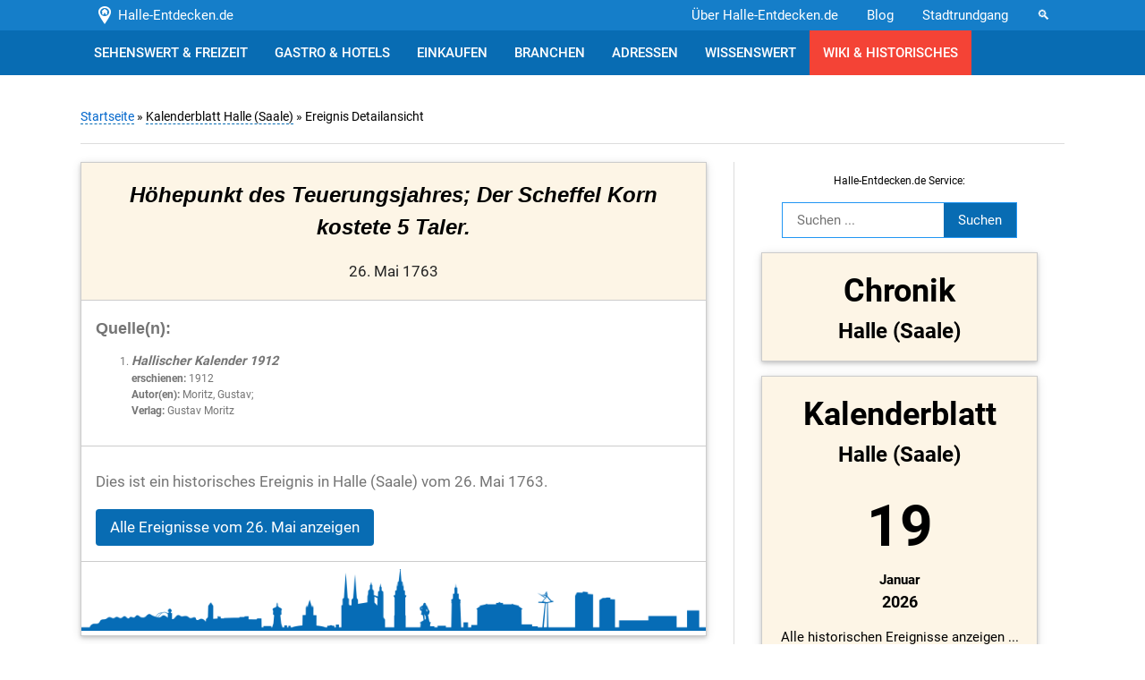

--- FILE ---
content_type: text/html; charset=UTF-8
request_url: https://www.halle-entdecken.de/ereignis-1571/
body_size: 4800
content:

<!DOCTYPE html PUBLIC "-//W3C//DTD XHTML 1.0 Transitional//EN" "http://www.w3.org/TR/xhtml1/DTD/xhtml1-transitional.dtd">
<html xmlns="http://www.w3.org/1999/xhtml" xml:lang="de" lang="de">

<head>
    <title>Höhepunkt des Teuerungsjahres; Der Scheffel Korn ...</title><meta property="og:title" content="Höhepunkt des Teuerungsjahres; Der Scheffel Korn ..." />    
    <meta property="og:description" content="Alle Informationen zu diesem historischen Ereignis vom 26.5.1763 in Halle (Saale)." />        
    <meta http-equiv="content-type" content="text/html; charset=UTF-8" />
    <meta name="description" content="Alle Informationen zu diesem historischen Ereignis vom 26.5.1763 in Halle (Saale)." />
    <meta name="author" content="" />
            <meta name="viewport" content="width=device-width, initial-scale=1" />
    
    <link href="https://www.halle-entdecken.de/template/css/w3.css" type="text/css" rel="stylesheet" />
    <link href="https://www.halle-entdecken.de/template/css/style.css" type="text/css" rel="stylesheet" />
    
    
    <script language="javascript" type="text/javascript" src="https://www.halle-entdecken.de/template/javascripts/jquery-3.4.1.min.js"></script>
    
        <link href="https://www.halle-entdecken.de/template/css/lightbox.css" rel="stylesheet" />
                                                                                                                                                              
        <link rel="icon" type="image/svg+xml" href="https://www.halle-entdecken.de/favicon-halle-entdecken-3.png" sizes="any">
    
        
                                                                                                                                                                                                                                                                                                                                                                                                                                    
        <script>
    $(document).ready(function(){

	// Der Button wird mit JavaScript erzeugt und vor dem Ende des body eingebunden.
	var back_to_top_button = ['<a href="#top" class="back-to-top w3-btn w3-round w3-border w3-green w3-margin-right">nach oben</a>'].join("");
	$("body").append(back_to_top_button)

	// Der Button wird ausgeblendet
	$(".back-to-top").hide();

	// Funktion f�r das Scroll-Verhalten
	$(function () {
		$(window).scroll(function () {
			if ($(this).scrollTop() > 100) { // Wenn 100 Pixel gescrolled wurde
				$('.back-to-top').fadeIn();
			} else {
				$('.back-to-top').fadeOut();
			}
		});

		$('.back-to-top').click(function () { // Klick auf den Button
			$('body,html').animate({
				scrollTop: 0
			}, 800);
			return false;
		});

		$('.zum_inhalt').click(function () { // Klick auf den Button
			$('body,html').animate({
				scrollTop: ($('#main').offset().top)
			}, 800);
			return false;
		});
	});
	
	});
	
	</script>
    
    <style>
    .back-to-top {
        position: fixed;
        bottom:20px;
        right:20px;
        padding:1em;
    }
    </style>
    
        
    <script>
		$(document).ready(function(){
  			$("#myInput").on("keyup", function() {
    			var value = $(this).val().toLowerCase();
    			$("#inhalt .he_filter").filter(function() {
      				$(this).toggle($(this).text().toLowerCase().indexOf(value) > -1)
    			});
  			});
		});
		
	</script>
        
</head>

<body>

    
<div id="kopf" style="min-height: auto !important;  width: 100%; z-index:1;" >
    
    <div class="w3-indigo" style="background-color: #157ec9 !important;">
        <div class="wrapper">
            <div class="w3-bar">
                <a href="https://www.halle-entdecken.de/" class="w3-bar-item w3-btn w3-text-white w3-indigo" style="background-color: #157ec9 !important;" title="Halle-entdecken.de">&nbsp;<img src="https://www.halle-entdecken.de/template/grafiken/logo-white.png" width="auto" height="20" alt="Logo: Halle-Entdecken.de" style=""/>&nbsp; Halle-Entdecken.de</a>
                                <a href="#suche" class="w3-bar-item w3-btn w3-text-white w3-right w3-indigo" style="background-color: #157ec9 !important;" title="Zur Suche springen">&#128269;</a>
                <a href="https://www.halle-entdecken.de/sehenswertes/stadtfuehrungen/stadtrundgang-halle-saale-fuer-studenten.html" class="w3-bar-item w3-btn w3-text-white w3-right w3-indigo" style="background-color: #157ec9 !important;" title="Stadtrundgang Halle (Saale)">Stadtrundgang</a>
                <a href="https://www.halle-entdecken.de/news/0/" class="w3-bar-item w3-btn w3-text-white w3-right w3-indigo w3-hide-small" style="background-color: #157ec9 !important;" title="Halle (Saale) Blog - Neuigkeiten aus Halle (Saale)">Blog</a>
                <a href="https://www.halle-entdecken.de/wissenswertes/serviceseiten/ueber-halle-entdecken-de.html" class="w3-bar-item w3-btn w3-text-white w3-right w3-indigo w3-hide-small w3-hide-medium" style="background-color: #157ec9 !important;" title="&Uuml;ber Halle-Entdecken.de">&Uuml;ber Halle-Entdecken.de</a>
            </div>
        </div>
    </div>
    
    </div>



        
<div id="topmenu" style=" width: 100%; z-index:1; min-height: 50px;">
    
    <div class="wrapper">
        <ul class="w3-navbar">
        
                                    
            
            
            
            <li class="w3-blue w3-hide-small w3-hide-medium"><a href="https://www.halle-entdecken.de/sehenswertes/" title="Sehensw&uuml;rdigkeiten Halle (Saale), Sehenswertes in Halle (Saale), Freizeit in Halle (Saale)">SEHENSWERT &amp; FREIZEIT</a>
                              
            </li>
            
                        
            <li class="w3-blue w3-hide-small w3-hide-medium"><a href="https://www.halle-entdecken.de/essen-und-schlafen/" title="Gastronomie Halle (Saale) &amp; Unterk&uuml;nfte Halle (Saale)">GASTRO &amp; HOTELS</a>
                            </li>
            
                        
            <li class="w3-blue w3-hide-small w3-hide-medium"><a href="https://www.halle-entdecken.de/einkaufen/" title="Einkaufen in Halle (Saale)">EINKAUFEN</a>
                            </li>
            
                        
            <li class="w3-blue w3-hide-small w3-hide-medium"><a href="https://www.halle-entdecken.de/anbieter/" title="Branchenbuch Halle (Saale)">BRANCHEN</a>
                            </li>
            
                        
            <li class="w3-blue w3-hide-small w3-hide-medium"><a href="https://www.halle-entdecken.de/wichtige-adressen/" title="Wichtige Adressen in Halle (Saale)">ADRESSEN</a>
                            </li>
            
                        
            <li class="w3-blue w3-hide-small w3-hide-medium"><a href="https://www.halle-entdecken.de/wissenswertes/" title="Wissenswertes &uuml;ber Halle (Saale)">WISSENSWERT</a>
                            </li>
            <li class="w3-red w3-hide-small w3-hide-medium"><a href="https://www.halle-entdecken.de/wiki/" title="Halle (Saale) Wiki">WIKI &amp; HISTORISCHES</a></li>
                        
            <li class="w3-dropdown-hover w3-blue w3-center w3-hide-large"><a href="javascript:void(0)" class="w3-bar-item w3-button " onclick="myFunction('menu_klein')"><span class="w3-small">Men&uuml; &ouml;ffnen:</span> &#9776;</a></li>
            
            <li id="menu_klein" class="w3-bar-block w3-blue w3-hide w3-hide-large w3-center">
                <a href="https://www.halle-entdecken.de/sehenswertes/" title="Sehensw&uuml;rdigkeiten Halle (Saale), Sehenswertes in Halle (Saale), Freizeit in Halle (Saale)">SEHENSW&Uuml;RDIGKEITEN &amp; FREIZEIT</a>
                <a href="https://www.halle-entdecken.de/essen-und-schlafen/" title="Gastronomie Halle (Saale) &amp; Unterk&uuml;nfte Halle (Saale)">GASTRONOMIE &amp; HOTELS</a>
                <a href="https://www.halle-entdecken.de/einkaufen/" title="Einkaufen in Halle (Saale)">EINKAUFEN</a>
                <a href="https://www.halle-entdecken.de/anbieter/" title="Branchenbuch Halle (Saale)" class="w3-bar-item w3-button">BRANCHENBUCH</a>
                <a href="https://www.halle-entdecken.de/wichtige-adressen/" title="Wichtige Adressen in Halle (Saale)" class="w3-bar-item w3-button">WICHTIGE ADRESSEN</a>
                <a href="https://www.halle-entdecken.de/wissenswertes/" title="Wissenswertes &uuml;ber Halle (Saale)" class="w3-bar-item w3-button">WISSENSWERTES</a>
                <a href="https://www.halle-entdecken.de/news/0/" title="Halle (Saale) Blog" class="w3-bar-item w3-button">BLOG</a>
                <a href="https://www.halle-entdecken.de/wissenswertes/serviceseiten/ueber-halle-entdecken-de.html" title="Halle (Saale) Blog" class="w3-bar-item w3-button">&Uuml;BER HALLE-ENTDECKEN.DE</a>
                <a href="https://www.halle-entdecken.de/wiki/" title="Halle (Saale) Wiki" class="w3-bar-item w3-button w3-red">WIKI &amp; HISTORISCHES</a>
                <a href="#suche" title="Halle (Saale) Wiki" class="w3-bar-item w3-button w3-blue">&#128269; Zur Suche springen</a>
                
            </li>            
        </ul>
    </div>
</div>

<div class="" style=""></div>


<div id="main">

    <div class="wrapper">
        <div class="w3-container w3-center w3-margin-top" >      
        
             
        </div>
    
        <div id="brotkrumen">
            
                        <a href="https://www.halle-entdecken.de/">Startseite</a> 
                        
                                                
                                                
                                                                            
                                                    
                         &raquo; <a href="https://www.halle-entdecken.de/kalenderblatt-5-26/" class="w3-text-black" title="Zur&uuml;ck zum Kalenderblatt Halle (Saale) vom 5.26.">Kalenderblatt Halle (Saale)</a> &raquo; Ereignis Detailansicht           </div>
    </div>
    
    <div class="wrapper" style="display: flex;" id="inhalt_wrapper">
        <div id="inhalt" class="">
        
            
            
                                         

                         



<div class="w3-card-2 w3-margin-bottom w3-border">
    <div class="">
    
        <div class="w3-container w3-row w3-sand w3-border-bottom">
            <div class="w3-col m12 s12 l12 w3-padding-top w3-center">
                <h1 class="w3-xlarge" style="border: 0;"><strong><em>Höhepunkt des Teuerungsjahres; Der Scheffel Korn kostete 5 Taler.</em></strong></h1>
                <p class="w3-center">26. Mai 1763</p>                            </div>
        </div>
                <div class="w3-container w3-row w3-border-bottom w3-text-grey">
            <div class="w3-col m12 s12 l12 w3-padding-top">
        
                <h3 style="font-size: 1.1em"><strong>Quelle(n):</strong></h3><ol class="w3-small"><li><span class="" style="font-size: 1.2em;"><b><em>Hallischer Kalender 1912</em></b></span><br/><strong>erschienen:</strong> 1912<br/><strong>Autor(en):</strong> Moritz, Gustav; <br/><strong>Verlag:</strong> Gustav Moritz<br/><br/></li></ol>            </div>
        </div>
        
        <div class="w3-container w3-row w3-border-bottom">
            <div class="w3-col m12 s12 l12 w3-padding-top">
                <p class="w3-text-grey">
                    Dies ist ein historisches Ereignis in Halle (Saale)
                     vom                     26. Mai 1763.
                </p>
                <p><a href="https://www.halle-entdecken.de/kalenderblatt-5-26/" class="w3-btn w3-blue w3-round">Alle Ereignisse vom 26. Mai  anzeigen</a></p>            </div>
        </div>
        
        <div class="w3-row">
            <div class="w3-col m12 s12 l12 w3-padding-top">
                <span class="w3-large"><img src="https://www.halle-entdecken.de/template/grafiken/siluette.png" alt="Siluette von Halle (Saale)" title="" width="100%" /></span>
            </div>
        </div>
        
    </div>
</div>

<div class="w3-border-top w3-margin-top w3-border-bottom w3-center"><p><span>Teilen:</span><br /></p><p><a href="https://www.facebook.com/sharer.php?u=https%3A%2F%2Fwww.halle-entdecken.de%2Fereignis-1571%2F" class="w3-btn w3-light-grey w3-border w3-small w3-margin-right" target="_blank">Facebook</a><a href="https://twitter.com/intent/tweet?text=Höhepunkt+des+Teuerungsjahres;+Der+Scheffel+Korn+...&url=https%3A%2F%2Fwww.halle-entdecken.de%2Fereignis-1571%2F" class="w3-btn w3-light-grey w3-border w3-small w3-margin-right" target="_blank">X</a><a href="https://api.whatsapp.com/send?text=Höhepunkt+des+Teuerungsjahres;+Der+Scheffel+Korn+...%20%0A%0A%20https%3A%2F%2Fwww.halle-entdecken.de%2Fereignis-1571%2F" class="w3-btn w3-light-grey w3-border w3-small" target="_blank">WhatsApp</a></p></div>    





        </div>

        <div id="spalte_rechts" class="w3-center">

                
 



<p class="w3-small" id="suche">Halle-Entdecken.de Service:</p>

<p>
<form name="suche" action="https://www.halle-entdecken.de/suche.php" method="get" enctype="text/html" class="w3-margin-bottom">
    <input id="suchfeld" type="text" name="suchwort" value="" size="16" maxlength="50" placeholder="Suchen ..." required style="border:0" class="w3-border-left w3-border-top w3-border-bottom w3-border-blue w3-padding" /><input id="suchbutton" type="submit" value="Suchen" style="border:0" class="w3-blue w3-border-right w3-border-top w3-border-bottom w3-border-blue w3-padding" />
</form>
</p>

<p>
<a href="https://www.halle-entdecken.de/wissenswertes/chronik-halle-saale/" class="w3-text-black" title="Die Chronik von Halle (Saale)">
    <div class="w3-margin-bottom w3-card-2 w3-border w3-sand">
        <p><span class="w3-xxlarge"><b>Chronik</span><br /><span class="w3-xlarge">Halle (Saale)</span></b></p>
    </div>
</a>
</p>

<p>
<a href="https://www.halle-entdecken.de/kalenderblatt-01-19/" class="w3-text-black" title="Halle (Saale) am 01.19. - Kalenderblatt Halle (Saale)">
    <div class="w3-margin-bottom w3-card-2 w3-border w3-sand">
        <p><span class="w3-xxlarge"><b>Kalenderblatt</span><br /><span class="w3-xlarge">Halle (Saale)</span></b></p> 
        <p><span class="w3-jumbo"><b>19</b></span><br />
        <b>
                    Januar</b><br />
        <span class="w3-large"><b>2026</b></span></p>
        <p>Alle historischen Ereignisse anzeigen ...</p>
    </div>
</a>
</p>

<p>
<a href="https://www.halle-entdecken.de/sehenswertes/stadtfuehrungen/stadtrundgang-halle-saale-fuer-studenten.html" class="w3-text-black" title="Stadtrundgang Halle (Saale) - (Nicht nur) F&uuml;r Studenten">
    <img src="https://www.halle-entdecken.de/bilder-halle-saale/sehenswuerdigkeiten/stadtrundgaenge/rundgangstudenten/stadtrundgang-halle-saale.jpg" width="300" height="250" border="0" alt="Stadtrundgang Halle (Saale) - (Nicht nur) F&uuml;r Studenten" class="w3-border w3-margin-bottom" style="width: 302px; height: auto; max-width: 100%;" />
</a>
</p>

<p class="w3-small">Anzeige(n)</p> 

<p>
<a href="https://www.stadtgeschichte-halle.de" rel="nofollow">
    <img src="https://www.halle-entdecken.de/bilder-halle-saale/banner/banner-stadtgeschichte-2.png" width="300" height="250" alt="Verein f&uuml;r hallische Stadtgeschichte e.V." class="w3-border w3-border-grey w3-margin-bottom" style="width: 302px; height: auto; max-width: 100%;" />
</a>
</p>

<p>
<a href="https://www.ein-schutzengel-fuer-kinder.de/aktivitaeten/projekt-lernengel/" rel="nofollow">
    <img src="https://www.halle-entdecken.de/bilder-halle-saale/banner/banner-schutzengel-1.png" width="300" height="250" alt="Ein Schutzengel f&uuml;r Kindere e.V." class="w3-border w3-border-grey w3-margin-bottom" style="width: 302px; height: auto; max-width: 100%;" />
</a>
</p>

                    

 
<p class="w3-small">Halle-Entdecken.de Links:</p>
 
    <ul class="w3-left-align w3-large">
        <li><a href="https://www.halle-entdecken.de/neueste-adressen/" class="a_rechts">Neue Eintr&auml;ge</a></li>
        <li><a href="https://www.halle-entdecken.de/zuletzt-kontrolliert/" class="a_rechts">Aktualisierte Eintr&auml;ge</a></li>
    </ul>
                            
<p class="w3-small">Wichtige Eintr&auml;ge</p>
                 
    <ul class="w3-left-align w3-large">
        <li><a href="https://www.halle-entdecken.de/wissenswertes/persoenlichkeiten/gottfried-scheidt.html" class="a_rechts">Gottfried Scheidt</a></li>
        <li><a href="https://www.halle-entdecken.de/einkaufen/" class="a_rechts">In Halle Einkaufen</a></li>
        <li><a href="https://www.halle-entdecken.de/sehenswertes/gaerten-und-parks/" class="a_rechts">G&auml;rten und Parks in Halle</a></li>
        <li><a href="https://www.halle-entdecken.de/" title="Halle (Saale) entdecken">Halle (Saale)</a></li>
    </ul>

                    
<p class="w3-small">Anzeige(n)</p>

<div class="w3-margin-bottom ">
              
    <a href="https://www.stadtgeschichte-halle.de" rel="nofollow">
        <img src="https://www.halle-entdecken.de/bilder-halle-saale/banner/banner-stadtgeschichte-4.png" alt="Verein f&uuml;r hallische Stadtgeschichte e.V." width="127" height="127" class="w3-margin-right w3-margin-bottom w3-border w3-border-grey" />
    </a>
        
    <a href="https://www.it-management-osada.de" rel="nofollow">
        <img src="https://www.halle-entdecken.de/bilder-halle-saale/banner/banner-it-management-osada.png" alt="IT-Management Sven Osada" width="127" height="127" class="w3-margin-right w3-border w3-margin-bottom w3-border-grey" />
    </a>
        
</div>    
    
    <ul class="w3-left-align w3-large">
        <li><a href="https://lostplaces.geschichte.uni-halle.de/" class="a_rechts">Lost Places in Sachsen-Anhalt</a></li>
    </ul>                      
        </div>

    </div>
</div>

<div class="w3-blue">
    <div class="wrapper">
            </div>
</div>

<div id="fussmenu" >
    
    <div class="wrapper">
    
        <img src="https://www.halle-entdecken.de/template/grafiken/siluette.png" width="802" height="80" alt="Die Silhouette von Halle." />

        <div class="w3-border w3-border-black w3-container w3-padding w3-margin-bottom" onclick="myFunction('widmung')">
            
            <div class="fussmenu_ueberschrift w3-center" style="cursor: pointer;">Widmung &#11206;</div>

            <p id="widmung" class="w3-center w3-hide">
                Dieses Portal ist entstanden durch Inspiration meiner leider viel zu fr&uuml;h verstorbenen Frau und ihrer tiefen Verbundenheit mit der Stadt Halle.<br />
                Geboren wurde sie in eine altehrw&uuml;rdige Familie von Salzsiedern und sie blieb ihr Leben lang an Halle interessiert.<br />
                Ruhe in Frieden.<br /><br />
                Peggy Peter<br />
                * 1977, &dagger; 2023<br /><br />
                <span class="w3-tiny">Wir werden uns wiedersehen!</span>
            </p>
            
        </div>
        
        <div class="fussmenu_ueberschrift">Halle-entdecken.de aus Halle/Saale</div>

        <ul>
            <li><a href="https://www.halle-entdecken.de/sehenswertes/" title="Sehensw&uuml;rdigkeiten in Halle">Sehensw&uuml;rdigkeiten in Halle</a></li>
            <li><a href="https://www.halle-entdecken.de/essen-und-schlafen/" title="Essen in Halle &amp; Hotels in Halle">Essen &amp; Schlafen in Halle</a></li>
            <li><a href="https://www.halle-entdecken.de/einkaufen/" title="Einkaufen in Halle">Einkaufen in Halle</a></li>
            <li><a href="https://www.halle-entdecken.de/anbieter/" title="Anbieter in Halle &amp; Dienstleister in Halle">Anbieter &amp; Dienstleister in Halle</a></li>
            <li><a href="https://www.halle-entdecken.de/wichtige-adressen/" title="Wichtige Adressen in Halle">Wichtige Adressen in Halle</a></li>
            <li><a href="https://www.halle-entdecken.de/wissenswertes/" title="Wissenswertes &uuml;ber Halle">Wissenswertes &uuml;ber Halle</a></li>
        </ul>
        
        <ul>
            <li><a href="https://www.halle-entdecken.de/news/0/">News</a></li>
            <li><a href="https://www.halle-entdecken.de/impressum.html" rel="nofollow">Impressum</a></li>
                    </ul>
        
        <div style="padding-bottom: 80px;"><b>Wissenswertes:</b> Halle wurde im Laufe der Jahre verschiedenst bezeichnet: Halle (Saale), Halle/Saale, Halle a. d. Saale, Halle a. Saale, Halle a. S., Halle a. S.</div>

    </div>
</div>

<div id="fuss">
    <div class="wrapper">
        <a href="https://www.halle-entdecken.de/" title="Halle entdecken">www.halle-entdecken.de</a> - <a href="https://www.halle-entdecken.de/impressum.html#datenschutzerklaerung">Datenschutz</a>, <a href="https://www.halle-entdecken.de/impressum.html">Impressum</a>, <a href="https://www.halle-entdecken.de/kontakt.html">Kontakt</a>        <br/><br/>
        <a href="https://www.halle-entdecken.de/sitemap-sehenswuerdigkeiten.html">Sitemap Sehensw&uuml;rdigkeiten</a>,
        <a href="https://www.halle-entdecken.de/sitemap-essen-schlafen.html">Sitemap Essen &amp; Schlafen</a>,
        <a href="https://www.halle-entdecken.de/sitemap-einkaufen.html">Sitemap Einkaufen</a>,
        <a href="https://www.halle-entdecken.de/sitemap-anbieter.html">Sitemap Anbieter</a>,
        <a href="https://www.halle-entdecken.de/sitemap-wichtige-adressen.html">Sitemap Wichtige Adressen</a>,
        <a href="https://www.halle-entdecken.de/sitemap-wissenswertes.html">Sitemap Wissenswertes</a>
        <a href="https://www.halle-entdecken.de/sitemap-wiki.html">Sitemap Wiki-Artikel</a>
    </div>
</div>

<script>/*
function myFunction() {
    var x = document.getElementById("menu_klein");
    if (x.className.indexOf("w3-show") == -1) {
        x.className += " w3-show";
    } else { 
        x.className = x.className.replace(" w3-show", "");
    }
}         */

function myFunction(id) {
  var x = document.getElementById(id);
  if (x.className.indexOf("w3-show") == -1) {
    x.className += " w3-show";
  } else {
    x.className = x.className.replace(" w3-show", "");
  }
}

</script>

<script src="https://www.halle-entdecken.de/template/javascripts/lightbox.js"></script>

<script>
    lightbox.option({
      'albumLabel': 'Bild %1 von %2',
      'alwaysShowNavOnTouchDevices': true,
      'disableScrolling': true,
      'wrapAround': true
    })
</script>
      


</body>
</html>